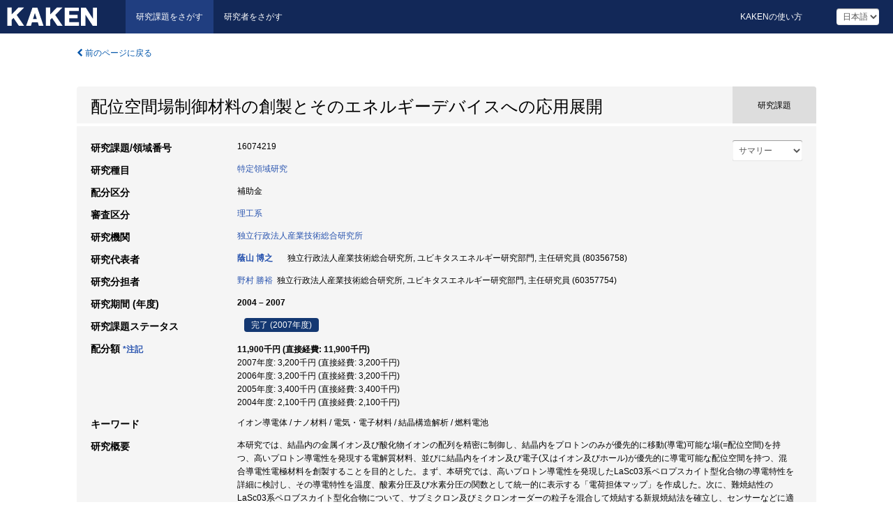

--- FILE ---
content_type: text/html; charset=utf-8
request_url: https://kaken.nii.ac.jp/ja/grant/KAKENHI-PROJECT-16074219/
body_size: 21161
content:
<!DOCTYPE html>
<html>
  <head>
   
   <!-- Google Tag Manager -->
    <script nonce="dNNR2nHgkf2gzdNp55cEQA==">(function(w,d,s,l,i){w[l]=w[l]||[];w[l].push({'gtm.start':
    new Date().getTime(),event:'gtm.js'});var f=d.getElementsByTagName(s)[0],
    j=d.createElement(s),dl=l!='dataLayer'?'&l='+l:'';j.async=true;j.src=
    'https://www.googletagmanager.com/gtm.js?id='+i+dl;f.parentNode.insertBefore(j,f);
    })(window,document,'script','dataLayer','GTM-P9DX5R3K');</script>
    <!-- End Google Tag Manager -->
    
    <!-- meta -->
    <meta charset="UTF-8">
    <meta http-equiv="Pragma" content="no-cache" />
    <meta http-equiv="Cache-Control" content="no-cache" />
    <meta http-equiv="Cache-Control" content="no-store" />
    <meta http-equiv="Cache-Control" content="must-revalidate" />
    <meta http-equiv="Expires" content="0" />
    

<meta property="og:title" content="配位空間場制御材料の創製とそのエネルギーデバイスへの応用展開" />
<meta property="og:type" content="articl" />
<meta property="og:url" content="https://kaken.nii.ac.jp/grant/KAKENHI-PROJECT-16074219/" />
<meta property="og:site_name" content="KAKEN" />
<meta property="og:description" content="本研究では、結晶内の金属イオン及び酸化物イオンの配列を精密に制御し、結晶内をプロトンのみが優先的に移動(導電)可能な場(=配位空間)を持つ、高いプロトン導電性を発現する電解質材料、並びに結晶内をイオン及び電子(又はイオン及びホール)が優先的に導電可能な配位空間を持つ、混合導電性電極材料を創製することを目的とした。まず、本研究では、高いプロトン導電性を発現したLaSc03系ペロプスカイト型化合物の導電特性を詳細に検討し、その導電特性を温度、酸素分圧及び水素分圧の関数として統一的に表示する「電荷担体マップ」を作成した。次に、難焼結性のLaSc03系ペロブスカイト型化合物について、サブミクロン及びミクロンオーダーの粒子を混合して焼結する新規焼結法を確立し、センサーなどに適用できる相対密度(X線密度に対する嵩密度)98%以上の稠密な高速プロトン導電性材料を得ることに成功した。更に、高いプロトン導電性を有する(La1-xSrx) Sc03-δ(+yH20) (x=0.1-0.3)系化合物、及びLaSc03系化合物をベースとして混合導電性(プロトンーホール(または電子)導電性)を示すことが期待される(La0.8Sr0.2) (Sc1-xMnx)03-δ (x=0.1-0.75)系化合物についてX線回折測定及びXAFS測定を行い、組成の相違による材料中の金属イオンまわりの局所的な結晶構造の変化及び価数の変化を調べた。その結果、前者では、Srの含有量によってSc06八面体の局所構造が変化することが分かった。また、後者では、Mn3+/Mn4+の混合原子価状態を持つことが分かった。一方、導電率測定から、(La0.8Sr0.2) (Sc1-xMnx) 03-δ (x=0.25-0.75)の試料では、(La0.8Sr0.2) Mn03+δと同様にホール導電性を示すことが分かった。" />
<meta property="og:locale" content="ja_JP" />

<link rel="alternate" href="https://kaken.nii.ac.jp/en/grant/KAKENHI-PROJECT-16074219/" hreflang="en" />

<meta name="description" content="研究代表者：蔭山 博之, 研究期間 (年度)：2004 – 2007, 研究種目：特定領域研究" />


    <link rel="shortcut icon" href="/static/images/favicon_kakenhi.ico" type="image/vnd.microsoft.ico" />
    <link rel="icon" href="/static/images/favicon_kakenhi.ico" type="image/vnd.microsoft.ico" />
    <!-- Bootstrap core CSS -->
    <link id="switch_style" href="/static/css/bootstrap-modal.css?1691548535" rel="stylesheet" />
    <!-- Custom styles for this template -->
    <link href="/static/css/chosentree.css?1697520787" rel="stylesheet" />
	<link href="/static/css/treeselect.css?1697520787" rel="stylesheet" />
    <link href="/static/css/cinii.css?1744347501" rel="stylesheet" />
    <link href="/static/css/dropzone.css?1691548535" rel="stylesheet" />
    <link href="/static/css/font-awesome.css?1691548535" rel="stylesheet" />
    <link href="/static/css/jquery-ui.min.css?1691548535" rel="stylesheet" />
    <link href="/static/css/box-flex.css?1691548535" rel="stylesheet" />

    <!-- HTML5 shim and Respond.js IE8 support of HTML5 elements and media queries -->
    <!--[if lt IE 9]>
    <script type="text/javascript" src="/static/js/html5shiv.js?1691548536"></script>
    <script type="text/javascript" src="/static/js/respond.min.js?1691548536"></script>
    <![endif]-->
    <script nonce="dNNR2nHgkf2gzdNp55cEQA==" type="text/javascript">
    //<![CDATA[
    var static_url="/static/";
    var fault_mode="False";

    
		var ga_search= false;
    
    //]]>

    if(navigator.userAgent.match(/(iPad)/)){
        document.write('<meta name="viewport" content="width=980">');
    }
    else{
        document.write('<meta name="viewport" content="width=device-width">');
    }
</script>


    <script type="text/javascript" src="/static/js/jquery.min.js?1691548536" ></script>
    <script type="text/javascript" src="/static/js/common.js?1691548535"></script>

    <!-- <script type="text/javascript" src="/static/js/changeDisplayMode.js?1691548535"></script>
 -->
    <script type="text/javascript" src="/static/js/jquery-ui.min.js?1691548536"></script>
    <script type="text/javascript" src="/static/js/search.js?1738040106"></script>
    <!--[if IE 8.0]>
      <link href="/static/css/cinii-ie8.css?1691548535" rel="stylesheet" type="text/css" />
    <![endif]-->
  <title>KAKEN &mdash; 研究課題をさがす | 配位空間場制御材料の創製とそのエネルギーデバイスへの応用展開 (KAKENHI-PROJECT-16074219)</title>
  </head>
  <body class="kakenhi grants topscreen with_sidenavi ja">
  

<!-- Google Tag Manager (noscript) -->
<noscript><iframe src="https://www.googletagmanager.com/ns.html?id=GTM-P9DX5R3K"
height="0" width="0" style="display:none;visibility:hidden"></iframe></noscript>
<!-- End Google Tag Manager (noscript) -->

<div id="content">
  <form id="search" method="post" action="." autoclass="form-signin" class="form-vertical"><input type='hidden' name='csrfmiddlewaretoken' value='6d8I8FMkchLxQCTpZDkWkc3Yw2QkMnoqmpMbrakMSbSC5TZbk2zXkmaH4Ne7btCv' />
  <input type="hidden" name="lang" id="lang" value="ja" />
  <input type="hidden" name="url_lang" id="url_lang" value="1" />
    
    <nav class="navbar navbar-header">
      <div class="navbar-topcontent">
        <!--ブランド名 ロゴ名の表示-->
        <a href="/ja/index/" class="navbar-brand headerlogo"></a>
        <!--トグルボタンの設置-->
		<button class="navbar-toggler button-menu collapsed" type="button" data-bs-toggle="collapse" data-bs-target="#nav-content" aria-controls="nav-content" aria-expanded="false" aria-label="メニュー">
          <span class="navbar-toggler-icon"></span>
        </button>
        <button type="button" class="navbar-toggler button-search collapsed" data-bs-toggle="collapse" data-bs-target="#searchbox">
          検索
        </button>
        <div id="nav-content" class="collapse navbar-collapse headermenu">
        <ul class="nav navbar-nav menu-service-list btn-group">
        　<li class="active"><a href="/ja/index/">研究課題をさがす</a></li>
          <li><a href="https://nrid.nii.ac.jp/ja/index/">研究者をさがす</a></li>
          </ul>
          <ul class="nav navbar-nav menu-kaken-use-list btn-group">
            <li><a href="https://support.nii.ac.jp/kaken/howtouse/" target="_blank">KAKENの使い方</a></li>
          </ul>
          <ul class="nav navbar-nav menu-utility-list btn-group">
            
            
                <li class="menu-utility-item">
                  <select class="form-control" name="langChange" id="langChange">
                  
                    <option value="ja" selected="selected">日本語</option>
                  
                    <option value="en">英語</option>
                  
                  </select>
                </li>
            
          </ul>
        </div>
      </div>
    </nav>
  
<div class="container body-wrap" id="listings-page">

  <div class="listing-wrapper">
    <div class="clearfix">
      <ol class="breadcrumb">
        <li><a id="searchBack" class="link-page underline link_pointer"><i class="fa fa-chevron-left"></i> 前のページに戻る</a></li>
      </ol>
    </div>
    
    
    <div class="summary-area">
      


  
  
  
  
  
 
 
  

<div class="page-title project">
  <h1>配位空間場制御材料の創製とそのエネルギーデバイスへの応用展開</h1>
  
  <div class="ptype project"><p>研究課題</p></div>
  
</div>
<div class="row listing-row">
  <div class="col-sm-12">
    
     <div class="year-tab">
       <select class="form-control input-sm" name="year" id="yearChange">
        
          <option value="" selected="selected">サマリー</option>
        
          <option value="2007">2007年度</option>
        
          <option value="2006">2006年度</option>
        
          <option value="2005">2005年度</option>
        
          <option value="2004">2004年度</option>
        
          <option value="grantAwardInfo">基礎情報</option>
        
       </select>
       <input type="hidden" id="base_path" value="/grant/KAKENHI-PROJECT-16074219/" />
     </div>
    
    
    <table class="summary-table">
    
    

	
		<tr><th>研究課題/領域番号</th><td>
    	
			16074219
    		</td></tr>
		
	
	
	
	

    <tr>
     <th>研究種目</th>
     <td>
      
    <p> 
        
        
      <a href="/ja/search/?qc=%E7%89%B9%E5%AE%9A%E9%A0%98%E5%9F%9F%E7%A0%94%E7%A9%B6" class="link-page underline">特定領域研究</a>
    
    </p>
     </td></tr>
    
    <!-- <tr><th>体系的番号</th><td>JP16074219</td></tr> -->
    <tr><th>配分区分</th><td>補助金 </td></tr>
    
    
    <tr><th>審査区分</th>
      <td>
      
      <a href="/ja/search/?qd=%5B%E5%AF%A9%E6%9F%BB%E5%8C%BA%E5%88%86%3A%E5%AF%A9%E6%9F%BB%E5%B8%8C%E6%9C%9B%E9%83%A8%E9%96%80%28%E7%89%B9%E5%AE%9A%E9%A0%98%E5%9F%9F%E7%A0%94%E7%A9%B6%29%5D%E7%90%86%E5%B7%A5%E7%B3%BB" class="link-page underline">理工系</a>
      
        </td></tr>
    
    <tr><th>研究機関</th><td><a href="/ja/search/?qe=%E7%8B%AC%E7%AB%8B%E8%A1%8C%E6%94%BF%E6%B3%95%E4%BA%BA%E7%94%A3%E6%A5%AD%E6%8A%80%E8%A1%93%E7%B7%8F%E5%90%88%E7%A0%94%E7%A9%B6%E6%89%80" class="link-page underline">独立行政法人産業技術総合研究所</a> </td></tr>
    
      
        
          <tr><th><h3><strong>研究代表者</strong></h3></th>
          <td>
          <h4><span><a href="https://nrid.nii.ac.jp/ja/nrid/1000080356758/">蔭山 博之</a></span>&nbsp;&nbsp;独立行政法人産業技術総合研究所,&nbsp;ユビキタスエネルギー研究部門,&nbsp;主任研究員&nbsp;(80356758)</h4>
          </td></tr>
        
      
        
      
      
        
      
        
          <tr><th><strong>研究分担者</strong></th>
          <td>
          <a href="https://nrid.nii.ac.jp/ja/nrid/1000060357754/">野村 勝裕</a>&nbsp;&nbsp;独立行政法人産業技術総合研究所,&nbsp;ユビキタスエネルギー研究部門,&nbsp;主任研究員&nbsp;(60357754)
          </td></tr>
        
      
    
    
    <tr>
     <th>研究期間 (年度)</th>
     <td>
      <span class="fiscal_year">2004&nbsp;&ndash;&nbsp;2007</span>
     </td>
    </tr>
    
    
    <tr>
     <th>研究課題ステータス</th>
     <td>
      <span class="pstatus">完了&nbsp;(2007年度)</span>
     </td>
    </tr>
    
    
    
    	<tr><th>配分額&nbsp;<a class="award_amount_help win_open" href="https://support.nii.ac.jp/kaken/project_details">*注記</a></th>
    	<td>
    	 <h5>11,900千円 (直接経費: 11,900千円)</h5>
    	 
    	 2007年度: 3,200千円 (直接経費: 3,200千円)<br />
    	 
    	 2006年度: 3,200千円 (直接経費: 3,200千円)<br />
    	 
    	 2005年度: 3,400千円 (直接経費: 3,400千円)<br />
    	 
    	 2004年度: 2,100千円 (直接経費: 2,100千円)
    	 
    	 </td></tr>
    
    <tr><th>キーワード</th><td>イオン導電体 / ナノ材料 / 電気・電子材料 / 結晶構造解析 / 燃料電池</td></tr>
    
    
    <tr>
      <th>研究概要</th>
      <td>
        <p>本研究では、結晶内の金属イオン及び酸化物イオンの配列を精密に制御し、結晶内をプロトンのみが優先的に移動(導電)可能な場(=配位空間)を持つ、高いプロトン導電性を発現する電解質材料、並びに結晶内をイオン及び電子(又はイオン及びホール)が優先的に導電可能な配位空間を持つ、混合導電性電極材料を創製することを目的とした。まず、本研究では、高いプロトン導電性を発現したLaSc03系ペロプスカイト型化合物の導電特性を詳細に検討し、その導電特性を温度、酸素分圧及び水素分圧の関数として統一的に表示する「電荷担体マップ」を作成した。次に、難焼結性のLaSc03系ペロブスカイト型化合物について、サブミクロン及びミクロンオーダーの粒子を混合して焼結する新規焼結法を確立し、センサーなどに適用できる相対密度(X線密度に対する嵩密度)98%以上の稠密な高速プロトン導電性材料を得ることに成功した。更に、高いプロトン導電性を有する(La1-xSrx) Sc03-δ(+yH20) (x=0.1-0.3)系化合物、及びLaSc03系化合物をベースとして混合導電性(プロトンーホール(または電子)導電性)を示すことが期待される(La0.8Sr0.2) (Sc1-xMnx)03-δ (x=0.1-0.75)系化合物についてX線回折測定及びXAFS測定を行い、組成の相違による材料中の金属イオンまわりの局所的な結晶構造の変化及び価数の変化を調べた。その結果、前者では、Srの含有量によってSc06八面体の局所構造が変化することが分かった。また、後者では、Mn3+/Mn4+の混合原子価状態を持つことが分かった。一方、導電率測定から、(La0.8Sr0.2) (Sc1-xMnx) 03-δ (x=0.25-0.75)の試料では、(La0.8Sr0.2) Mn03+δと同様にホール導電性を示すことが分かった。
        
        </p>
      </td>
    </tr>
    
    
   
    
    </table>
    
    
  </div>
</div>
    </div>
    
    
    
    <div class="details-heading"><h2>報告書  </h2><span class="count">(5件)</span></div>
    <ul class="details-list">
    
      <li class="detail"><span class="list-title">2007</span>
      
       <span class="list-title"><a class="link-page underline" href="/ja/report/KAKENHI-PROJECT-16074219/160742192007jisseki/">実績報告書</a></span>
      
      &nbsp;
      
       <span class="list-title"><a class="link-page underline" href="/ja/report/KAKENHI-PROJECT-16074219/160742192007kenkyu_seika_hokoku_gaiyo/">研究成果報告書概要</a></span>
      
      
      
      </li>
     
      <li class="detail"><span class="list-title">2006</span>
      
       <span class="list-title"><a class="link-page underline" href="/ja/report/KAKENHI-PROJECT-16074219/160742192006jisseki/">実績報告書</a></span>
      
      
      
      </li>
     
      <li class="detail"><span class="list-title">2005</span>
      
       <span class="list-title"><a class="link-page underline" href="/ja/report/KAKENHI-PROJECT-16074219/160742192005jisseki/">実績報告書</a></span>
      
      
      
      </li>
     
      <li class="detail"><span class="list-title">2004</span>
      
       <span class="list-title"><a class="link-page underline" href="/ja/report/KAKENHI-PROJECT-16074219/160742192004jisseki/">実績報告書</a></span>
      
      
      
      </li>
     
   </ul>
    
    
    <div class="details-heading" id="heading-tabs">
      <ul class="nav nav-tabs nav-justified" role="tablist">
      <li role="presentation"><a href="#tab1" data-bs-toggle="tab" role="tab" class="active"><h2>研究成果  </h2><span class="count">(<span id="product_cnt">39</span>件)</span></a></li>
      
      </ul>
    </div>
      <div id="myTabContent" class="tab-content">
        
        
        <div class="tab-pane in active" id="tab1">
          <div id="product_list">
            <input type="hidden" id="grant_id" value="KAKENHI-PROJECT-16074219" />
<input type="hidden" id="product_p_id" value="" />
<input type="hidden" id="record_set" value="kakenhi" />
<input type="hidden" id="cond_type" value="" />
<input type="hidden" id="cond_year" value="" />
<div class="conditions">
  <p>
   
   <a id="year-all" class="link_pointer disabled clicked">すべて</a>
   <a id="year-2008" class="link_pointer searchProductYear">2008</a>
   <a id="year-2007" class="link_pointer searchProductYear">2007</a>
   <a id="year-2006" class="link_pointer searchProductYear">2006</a>
   <a id="year-2005" class="link_pointer searchProductYear">2005</a>
   <a id="year-2004" class="link_pointer searchProductYear">2004</a>
   <a id="year-0000" class="link_pointer searchProductYear">その他</a>
  </p>
  
  <p>
    
    <a id="type-all" class="link_pointer disabled clicked">
    すべて</a>
    <a id="type-journal_article" class="link_pointer searchProductType">
    雑誌論文
     (25件)
     
     (うち査読あり&nbsp;7件)
     
     </a>
    <a id="type-presentation" class="link_pointer searchProductType">
    学会発表
     (6件)
     
     </a>
    <a id="type-book" class="link_pointer searchProductType">
    図書
     (2件)
     
     </a>
    <a id="type-note" class="link_pointer searchProductType">
    備考
     (1件)
     
     </a>
    <a id="type-patent" class="link_pointer searchProductType">
    産業財産権
     (5件)
     
     </a>
  </p>
  
</div>

  <ul>
  
    <li>
        <div class="col-sm-12 accordion">
          
            <a class="accordion-toggle accordion-caret collapsed" data-bs-toggle="collapse" href="#product_1">
              <h4>[雑誌論文]  Transport Properties of Ba (ZrO. 8YO. 2)O3-δ Perovskite<span class="pull-right year">2007</span></h4>
            </a>
          
          
          <div id="product_1" class="accordion-body collapse">
          <ul class="list-unstyled">
          <li><h5 class="col-sm-12 col-md-1">著者名/発表者名</h5><div class="col-sm-12 col-md-10">Katsuhiro Nomura</div></li>
          
          <li>
            <h5 class="col-sm-12 col-md-1">雑誌名</h5>
            <div class="col-sm-12 col-md-10">
              <p>Solid State Ionics 178</p>
              
              <p>
                
                
                <span>ページ</span>:&nbsp;661-665
              </p>
              
            </div>
          </li>
          
          
          
          
          
          
          
          
          
          
          
          
          
          
          
          
          
          
          
          
          
          
          
          
          
          
          
          
          
          
          <li><h5 class="col-sm-12 col-md-1">説明</h5><div class="col-sm-12 col-md-10">「研究成果報告書概要(和文)」より</div></li>
          
          <li><h5 class="col-sm-12 col-md-1">関連する報告書</h5><div class="col-sm-12 col-md-10">
            
            
             <i class="fa fa-file"></i> <a class="link-page" href="/ja/report/KAKENHI-PROJECT-16074219/160742192007kenkyu_seika_hokoku_gaiyo/">2007  研究成果報告書概要</a>
            
            
            </div>
          </li>
          
          <li><div class="col-sm-12 col-md-12">査読あり</div></li>
          
        </ul>
      </div>
      
     </div>
    </li>
  
    <li>
        <div class="col-sm-12 accordion">
          
            <a class="accordion-toggle accordion-caret collapsed" data-bs-toggle="collapse" href="#product_2">
              <h4>[雑誌論文]  Unique Catalytic Activity of Platinum Eluted into Perovskite in the Solid Phase<span class="pull-right year">2007</span></h4>
            </a>
          
          
          <div id="product_2" class="accordion-body collapse">
          <ul class="list-unstyled">
          <li><h5 class="col-sm-12 col-md-1">著者名/発表者名</h5><div class="col-sm-12 col-md-10">Masakazu Date</div></li>
          
          <li>
            <h5 class="col-sm-12 col-md-1">雑誌名</h5>
            <div class="col-sm-12 col-md-10">
              <p>Catal. Lett. 117</p>
              
              <p>
                
                
                <span>ページ</span>:&nbsp;107-111
              </p>
              
            </div>
          </li>
          
          
          
          
          
          
          
          
          
          
          
          
          
          
          
          
          
          
          
          
          
          
          
          
          
          
          
          
          
          
          <li><h5 class="col-sm-12 col-md-1">説明</h5><div class="col-sm-12 col-md-10">「研究成果報告書概要(和文)」より</div></li>
          
          <li><h5 class="col-sm-12 col-md-1">関連する報告書</h5><div class="col-sm-12 col-md-10">
            
            
             <i class="fa fa-file"></i> <a class="link-page" href="/ja/report/KAKENHI-PROJECT-16074219/160742192007kenkyu_seika_hokoku_gaiyo/">2007  研究成果報告書概要</a>
            
            
            </div>
          </li>
          
          <li><div class="col-sm-12 col-md-12">査読あり</div></li>
          
        </ul>
      </div>
      
     </div>
    </li>
  
    <li>
        <div class="col-sm-12 accordion">
          
            <a class="accordion-toggle accordion-caret collapsed" data-bs-toggle="collapse" href="#product_3">
              <h4>[雑誌論文]  Ultramarine Colored : Solid-phase Elution of Pt into Perovskite Oxides<span class="pull-right year">2007</span></h4>
            </a>
          
          
          <div id="product_3" class="accordion-body collapse">
          <ul class="list-unstyled">
          <li><h5 class="col-sm-12 col-md-1">著者名/発表者名</h5><div class="col-sm-12 col-md-10">Katsuhiro Nomura</div></li>
          
          <li>
            <h5 class="col-sm-12 col-md-1">雑誌名</h5>
            <div class="col-sm-12 col-md-10">
              <p>J. Mater. Res. 22</p>
              
              <p>
                
                
                <span>ページ</span>:&nbsp;2647-2650
              </p>
              
            </div>
          </li>
          
          
          
          
          
          
          
          
          
          
          
          
          
          
          
          
          
          
          
          
          
          
          
          
          
          
          
          
          
          
          <li><h5 class="col-sm-12 col-md-1">説明</h5><div class="col-sm-12 col-md-10">「研究成果報告書概要(和文)」より</div></li>
          
          <li><h5 class="col-sm-12 col-md-1">関連する報告書</h5><div class="col-sm-12 col-md-10">
            
            
             <i class="fa fa-file"></i> <a class="link-page" href="/ja/report/KAKENHI-PROJECT-16074219/160742192007kenkyu_seika_hokoku_gaiyo/">2007  研究成果報告書概要</a>
            
            
            </div>
          </li>
          
          <li><div class="col-sm-12 col-md-12">査読あり</div></li>
          
        </ul>
      </div>
      
     </div>
    </li>
  
    <li>
        <div class="col-sm-12 accordion">
          
            <a class="accordion-toggle accordion-caret collapsed" data-bs-toggle="collapse" href="#product_4">
              <h4>[雑誌論文]  Transport Properties of Ba(Zr0.8Y0.2)03-δ Perovskite<span class="pull-right year">2007</span></h4>
            </a>
          
          
          <div id="product_4" class="accordion-body collapse">
          <ul class="list-unstyled">
          <li><h5 class="col-sm-12 col-md-1">著者名/発表者名</h5><div class="col-sm-12 col-md-10">Katsuhiro Nomura, Hiroyuki Kageyama</div></li>
          
          <li>
            <h5 class="col-sm-12 col-md-1">雑誌名</h5>
            <div class="col-sm-12 col-md-10">
              <p>Solid State Ionics 178(7-10)</p>
              
              <p>
                
                
                <span>ページ</span>:&nbsp;661-665
              </p>
              
            </div>
          </li>
          
          
          
          
          
          
          
          
          
          
          
          
          
          
          
          
          
          
          
          
          
          
          
          
          
          
          
          
          
          
          <li><h5 class="col-sm-12 col-md-1">説明</h5><div class="col-sm-12 col-md-10">「研究成果報告書概要(欧文)」より</div></li>
          
          <li><h5 class="col-sm-12 col-md-1">関連する報告書</h5><div class="col-sm-12 col-md-10">
            
            
             <i class="fa fa-file"></i> <a class="link-page" href="/ja/report/KAKENHI-PROJECT-16074219/160742192007kenkyu_seika_hokoku_gaiyo/">2007  研究成果報告書概要</a>
            
            
            </div>
          </li>
          
          
          
        </ul>
      </div>
      
     </div>
    </li>
  
    <li>
        <div class="col-sm-12 accordion">
          
            <a class="accordion-toggle accordion-caret collapsed" data-bs-toggle="collapse" href="#product_5">
              <h4>[雑誌論文]  Unique Catalytic Activity of Platinum Eluted into Perovskite in the Solid Phase<span class="pull-right year">2007</span></h4>
            </a>
          
          
          <div id="product_5" class="accordion-body collapse">
          <ul class="list-unstyled">
          <li><h5 class="col-sm-12 col-md-1">著者名/発表者名</h5><div class="col-sm-12 col-md-10">Masakazu Date, Katsuhiro Nomura, Hiroyuki Kageyama, Hiroyuki Imai, Susumu Tsubota</div></li>
          
          <li>
            <h5 class="col-sm-12 col-md-1">雑誌名</h5>
            <div class="col-sm-12 col-md-10">
              <p>Catal. Lett. 117(3-4)</p>
              
              <p>
                
                
                <span>ページ</span>:&nbsp;107-111
              </p>
              
            </div>
          </li>
          
          
          
          
          
          
          
          
          
          
          
          
          
          
          
          
          
          
          
          
          
          
          
          
          
          
          
          
          
          
          <li><h5 class="col-sm-12 col-md-1">説明</h5><div class="col-sm-12 col-md-10">「研究成果報告書概要(欧文)」より</div></li>
          
          <li><h5 class="col-sm-12 col-md-1">関連する報告書</h5><div class="col-sm-12 col-md-10">
            
            
             <i class="fa fa-file"></i> <a class="link-page" href="/ja/report/KAKENHI-PROJECT-16074219/160742192007kenkyu_seika_hokoku_gaiyo/">2007  研究成果報告書概要</a>
            
            
            </div>
          </li>
          
          
          
        </ul>
      </div>
      
     </div>
    </li>
  
    <li>
        <div class="col-sm-12 accordion">
          
            <a class="accordion-toggle accordion-caret collapsed" data-bs-toggle="collapse" href="#product_6">
              <h4>[雑誌論文]  Ultramarine Colored : Solid-phase Elution of Pt into Perovskite Oxides<span class="pull-right year">2007</span></h4>
            </a>
          
          
          <div id="product_6" class="accordion-body collapse">
          <ul class="list-unstyled">
          <li><h5 class="col-sm-12 col-md-1">著者名/発表者名</h5><div class="col-sm-12 col-md-10">Katsuhiro Nomura, Masakazu Date, Hiroyuki Kageyama, Susumu Tsubota</div></li>
          
          <li>
            <h5 class="col-sm-12 col-md-1">雑誌名</h5>
            <div class="col-sm-12 col-md-10">
              <p>J. Mater. Res. 22(10)</p>
              
              <p>
                
                
                <span>ページ</span>:&nbsp;2647-2650
              </p>
              
            </div>
          </li>
          
          
          
          
          
          
          
          
          
          
          
          
          
          
          
          
          
          
          
          
          
          
          
          
          
          
          
          
          
          
          <li><h5 class="col-sm-12 col-md-1">説明</h5><div class="col-sm-12 col-md-10">「研究成果報告書概要(欧文)」より</div></li>
          
          <li><h5 class="col-sm-12 col-md-1">関連する報告書</h5><div class="col-sm-12 col-md-10">
            
            
             <i class="fa fa-file"></i> <a class="link-page" href="/ja/report/KAKENHI-PROJECT-16074219/160742192007kenkyu_seika_hokoku_gaiyo/">2007  研究成果報告書概要</a>
            
            
            </div>
          </li>
          
          
          
        </ul>
      </div>
      
     </div>
    </li>
  
    <li>
        <div class="col-sm-12 accordion">
          
            <a class="accordion-toggle accordion-caret collapsed" data-bs-toggle="collapse" href="#product_7">
              <h4>[雑誌論文]  Transport PropeIties of Ba(Zr_?0.8?Y_?0.2?)O_?3-δ?Perovskite<span class="pull-right year">2007</span></h4>
            </a>
          
          
          <div id="product_7" class="accordion-body collapse">
          <ul class="list-unstyled">
          <li><h5 class="col-sm-12 col-md-1">著者名/発表者名</h5><div class="col-sm-12 col-md-10">Katsuhiro Nomura</div></li>
          
          <li>
            <h5 class="col-sm-12 col-md-1">雑誌名</h5>
            <div class="col-sm-12 col-md-10">
              <p>Solid State Ionics 178</p>
              
              <p>
                
                
                <span>ページ</span>:&nbsp;661-665
              </p>
              
            </div>
          </li>
          
          
          
          
          
          
          
          
          
          
          
          
          
          
          
          
          
          
          
          
          
          
          
          
          
          
          
          
          
          
          
          
          <li><h5 class="col-sm-12 col-md-1">関連する報告書</h5><div class="col-sm-12 col-md-10">
            
            
             <i class="fa fa-file"></i> <a class="link-page" href="/ja/report/KAKENHI-PROJECT-16074219/160742192007jisseki/">2007  実績報告書</a>
            
            
            </div>
          </li>
          
          <li><div class="col-sm-12 col-md-12">査読あり</div></li>
          
        </ul>
      </div>
      
     </div>
    </li>
  
    <li>
        <div class="col-sm-12 accordion">
          
            <a class="accordion-toggle accordion-caret collapsed" data-bs-toggle="collapse" href="#product_8">
              <h4>[雑誌論文]  Unique Catalytic Activity of Platinum Eluted into Perovskite in the Solid Phase<span class="pull-right year">2007</span></h4>
            </a>
          
          
          <div id="product_8" class="accordion-body collapse">
          <ul class="list-unstyled">
          <li><h5 class="col-sm-12 col-md-1">著者名/発表者名</h5><div class="col-sm-12 col-md-10">Masakazu Date</div></li>
          
          <li>
            <h5 class="col-sm-12 col-md-1">雑誌名</h5>
            <div class="col-sm-12 col-md-10">
              <p>Catal.Lett 17</p>
              
              <p>
                
                
                <span>ページ</span>:&nbsp;107-111
              </p>
              
            </div>
          </li>
          
          
          
          
          
          
          
          
          
          
          
          
          
          
          
          
          
          
          
          
          
          
          
          
          
          
          
          
          
          
          
          
          <li><h5 class="col-sm-12 col-md-1">関連する報告書</h5><div class="col-sm-12 col-md-10">
            
            
             <i class="fa fa-file"></i> <a class="link-page" href="/ja/report/KAKENHI-PROJECT-16074219/160742192007jisseki/">2007  実績報告書</a>
            
            
            </div>
          </li>
          
          <li><div class="col-sm-12 col-md-12">査読あり</div></li>
          
        </ul>
      </div>
      
     </div>
    </li>
  
    <li>
        <div class="col-sm-12 accordion">
          
            <a class="accordion-toggle accordion-caret collapsed" data-bs-toggle="collapse" href="#product_9">
              <h4>[雑誌論文]  Ultramarine Colored:Solid-phase Elution of Pt into Perovskite Oxides<span class="pull-right year">2007</span></h4>
            </a>
          
          
          <div id="product_9" class="accordion-body collapse">
          <ul class="list-unstyled">
          <li><h5 class="col-sm-12 col-md-1">著者名/発表者名</h5><div class="col-sm-12 col-md-10">Katsuhiro Nomura</div></li>
          
          <li>
            <h5 class="col-sm-12 col-md-1">雑誌名</h5>
            <div class="col-sm-12 col-md-10">
              <p>J.Mater.Res 22</p>
              
              <p>
                
                
                <span>ページ</span>:&nbsp;2647-2650
              </p>
              
            </div>
          </li>
          
          
          
          
          
          
          
          
          
          
          
          
          
          
          
          
          
          
          
          
          
          
          
          
          
          
          
          
          
          
          
          
          <li><h5 class="col-sm-12 col-md-1">関連する報告書</h5><div class="col-sm-12 col-md-10">
            
            
             <i class="fa fa-file"></i> <a class="link-page" href="/ja/report/KAKENHI-PROJECT-16074219/160742192007jisseki/">2007  実績報告書</a>
            
            
            </div>
          </li>
          
          <li><div class="col-sm-12 col-md-12">査読あり</div></li>
          
        </ul>
      </div>
      
     </div>
    </li>
  
    <li>
        <div class="col-sm-12 accordion">
          
            <a class="accordion-toggle accordion-caret collapsed" data-bs-toggle="collapse" href="#product_10">
              <h4>[雑誌論文]  Local structures of 10 mol% Y203 doped ceria ceramics by XAFS spectroscopy<span class="pull-right year">2006</span></h4>
            </a>
          
          
          <div id="product_10" class="accordion-body collapse">
          <ul class="list-unstyled">
          <li><h5 class="col-sm-12 col-md-1">著者名/発表者名</h5><div class="col-sm-12 col-md-10">Yarong Wang</div></li>
          
          <li>
            <h5 class="col-sm-12 col-md-1">雑誌名</h5>
            <div class="col-sm-12 col-md-10">
              <p>The Photon Factory Activity Report 2005 #23, Part B</p>
              
              <p>
                
                
                <span>ページ</span>:&nbsp;103-103
              </p>
              
            </div>
          </li>
          
          
          
          
          
          
          
          
          
          
          
          
          
          
          
          
          
          
          
          
          
          
          
          
          
          
          
          
          
          
          
          
          <li><h5 class="col-sm-12 col-md-1">関連する報告書</h5><div class="col-sm-12 col-md-10">
            
            
             <i class="fa fa-file"></i> <a class="link-page" href="/ja/report/KAKENHI-PROJECT-16074219/160742192006jisseki/">2006  実績報告書</a>
            
            
            </div>
          </li>
          
          
          
        </ul>
      </div>
      
     </div>
    </li>
  
    <li>
        <div class="col-sm-12 accordion">
          
            <a class="accordion-toggle accordion-caret collapsed" data-bs-toggle="collapse" href="#product_11">
              <h4>[雑誌論文]  Local structures around Y and Ce cations in 10 mol% Y203 doped ceria ceramics by EXAFS spectroscopy<span class="pull-right year">2006</span></h4>
            </a>
          
          
          <div id="product_11" class="accordion-body collapse">
          <ul class="list-unstyled">
          <li><h5 class="col-sm-12 col-md-1">著者名/発表者名</h5><div class="col-sm-12 col-md-10">Yarong Wang</div></li>
          
          <li>
            <h5 class="col-sm-12 col-md-1">雑誌名</h5>
            <div class="col-sm-12 col-md-10">
              <p>Solid State Ionics 177</p>
              
              <p>
                
                
                <span>ページ</span>:&nbsp;1681-1685
              </p>
              
            </div>
          </li>
          
          
          
          
          
          
          
          
          
          
          
          
          
          
          
          
          
          
          
          
          
          
          
          
          
          
          
          
          
          
          
          
          <li><h5 class="col-sm-12 col-md-1">関連する報告書</h5><div class="col-sm-12 col-md-10">
            
            
             <i class="fa fa-file"></i> <a class="link-page" href="/ja/report/KAKENHI-PROJECT-16074219/160742192006jisseki/">2006  実績報告書</a>
            
            
            </div>
          </li>
          
          
          
        </ul>
      </div>
      
     </div>
    </li>
  
    <li>
        <div class="col-sm-12 accordion">
          
            <a class="accordion-toggle accordion-caret collapsed" data-bs-toggle="collapse" href="#product_12">
              <h4>[雑誌論文]  XAFS Study of Proton and Mixed Conducting Perovskites<span class="pull-right year">2006</span></h4>
            </a>
          
          
          <div id="product_12" class="accordion-body collapse">
          <ul class="list-unstyled">
          <li><h5 class="col-sm-12 col-md-1">著者名/発表者名</h5><div class="col-sm-12 col-md-10">Hiroyuki Kageyama</div></li>
          
          <li>
            <h5 class="col-sm-12 col-md-1">雑誌名</h5>
            <div class="col-sm-12 col-md-10">
              <p>The 32th Symposium on Solid State Ionics in Japan Extended Abstracts 2006</p>
              
              <p>
                
                
                <span>ページ</span>:&nbsp;266-267
              </p>
              
            </div>
          </li>
          
          
          
          
          
          
          
          
          
          
          
          
          
          
          
          
          
          
          
          
          
          
          
          
          
          
          
          
          
          
          
          
          <li><h5 class="col-sm-12 col-md-1">関連する報告書</h5><div class="col-sm-12 col-md-10">
            
            
             <i class="fa fa-file"></i> <a class="link-page" href="/ja/report/KAKENHI-PROJECT-16074219/160742192006jisseki/">2006  実績報告書</a>
            
            
            </div>
          </li>
          
          
          
        </ul>
      </div>
      
     </div>
    </li>
  
    <li>
        <div class="col-sm-12 accordion">
          
            <a class="accordion-toggle accordion-caret collapsed" data-bs-toggle="collapse" href="#product_13">
              <h4>[雑誌論文]  Preparation of Pt Containing Perovskites by the Solid-phase Elution Method and the Unique Catalytic Activity<span class="pull-right year">2006</span></h4>
            </a>
          
          
          <div id="product_13" class="accordion-body collapse">
          <ul class="list-unstyled">
          <li><h5 class="col-sm-12 col-md-1">著者名/発表者名</h5><div class="col-sm-12 col-md-10">Katsuhiro Nomura</div></li>
          
          <li>
            <h5 class="col-sm-12 col-md-1">雑誌名</h5>
            <div class="col-sm-12 col-md-10">
              <p>The Second International Symposium on Chemistry of Coordination Space Extended Abstract</p>
              
              <p>
                
                
                <span>ページ</span>:&nbsp;156-156
              </p>
              
            </div>
          </li>
          
          
          
          
          
          
          
          
          
          
          
          
          
          
          
          
          
          
          
          
          
          
          
          
          
          
          
          
          
          
          
          
          <li><h5 class="col-sm-12 col-md-1">関連する報告書</h5><div class="col-sm-12 col-md-10">
            
            
             <i class="fa fa-file"></i> <a class="link-page" href="/ja/report/KAKENHI-PROJECT-16074219/160742192006jisseki/">2006  実績報告書</a>
            
            
            </div>
          </li>
          
          
          
        </ul>
      </div>
      
     </div>
    </li>
  
    <li>
        <div class="col-sm-12 accordion">
          
            <a class="accordion-toggle accordion-caret collapsed" data-bs-toggle="collapse" href="#product_14">
              <h4>[雑誌論文]  Crystal structure and electrical conduction properties of (La,Sr)ScO3-δ perovskites<span class="pull-right year">2005</span></h4>
            </a>
          
          
          <div id="product_14" class="accordion-body collapse">
          <ul class="list-unstyled">
          <li><h5 class="col-sm-12 col-md-1">著者名/発表者名</h5><div class="col-sm-12 col-md-10">Katsuhiro Nomura</div></li>
          
          <li>
            <h5 class="col-sm-12 col-md-1">雑誌名</h5>
            <div class="col-sm-12 col-md-10">
              <p>The 31th Symposium on Solid State Ionics in Japan Extended Abstracts, 2005</p>
              
              <p>
                
                
                <span>ページ</span>:&nbsp;188-189
              </p>
              
            </div>
          </li>
          
          
          
          
          
          
          
          
          
          
          
          
          
          
          
          
          
          
          
          
          
          
          
          
          
          
          
          
          
          
          
          
          <li><h5 class="col-sm-12 col-md-1">関連する報告書</h5><div class="col-sm-12 col-md-10">
            
            
             <i class="fa fa-file"></i> <a class="link-page" href="/ja/report/KAKENHI-PROJECT-16074219/160742192005jisseki/">2005  実績報告書</a>
            
            
            </div>
          </li>
          
          
          
        </ul>
      </div>
      
     </div>
    </li>
  
    <li>
        <div class="col-sm-12 accordion">
          
            <a class="accordion-toggle accordion-caret collapsed" data-bs-toggle="collapse" href="#product_15">
              <h4>[雑誌論文]  PREPARATION OF COMPOSITE DIELECTRIC CERAMICS BY SPARK PLASMA SINTERING<span class="pull-right year">2005</span></h4>
            </a>
          
          
          <div id="product_15" class="accordion-body collapse">
          <ul class="list-unstyled">
          <li><h5 class="col-sm-12 col-md-1">著者名/発表者名</h5><div class="col-sm-12 col-md-10">Tomonari Takeuchi</div></li>
          
          <li>
            <h5 class="col-sm-12 col-md-1">雑誌名</h5>
            <div class="col-sm-12 col-md-10">
              <p>Novel Material Processing by Advanced Electromagnetic Energy Sources-MAPEES&#39;04 (Elsevier Ltd.)</p>
              
              <p>
                
                
                <span>ページ</span>:&nbsp;285-288
              </p>
              
            </div>
          </li>
          
          
          
          
          
          
          
          
          
          
          
          
          
          
          
          
          
          
          
          
          
          
          
          
          
          
          
          
          
          
          
          
          <li><h5 class="col-sm-12 col-md-1">関連する報告書</h5><div class="col-sm-12 col-md-10">
            
            
             <i class="fa fa-file"></i> <a class="link-page" href="/ja/report/KAKENHI-PROJECT-16074219/160742192005jisseki/">2005  実績報告書</a>
            
            
            </div>
          </li>
          
          
          
        </ul>
      </div>
      
     </div>
    </li>
  
    <li>
        <div class="col-sm-12 accordion">
          
            <a class="accordion-toggle accordion-caret collapsed" data-bs-toggle="collapse" href="#product_16">
              <h4>[雑誌論文]  Preparation of dense LiFePO4/C composite positive electrodes using spark-plasma-sintering process<span class="pull-right year">2005</span></h4>
            </a>
          
          
          <div id="product_16" class="accordion-body collapse">
          <ul class="list-unstyled">
          <li><h5 class="col-sm-12 col-md-1">著者名/発表者名</h5><div class="col-sm-12 col-md-10">Tomonari Takeuchi</div></li>
          
          <li>
            <h5 class="col-sm-12 col-md-1">雑誌名</h5>
            <div class="col-sm-12 col-md-10">
              <p>J.Power Sources 146</p>
              
              <p>
                
                
                <span>ページ</span>:&nbsp;575-579
              </p>
              
            </div>
          </li>
          
          
          
          
          
          
          
          
          
          
          
          
          
          
          
          
          
          
          
          
          
          
          
          
          
          
          
          
          
          
          
          
          <li><h5 class="col-sm-12 col-md-1">関連する報告書</h5><div class="col-sm-12 col-md-10">
            
            
             <i class="fa fa-file"></i> <a class="link-page" href="/ja/report/KAKENHI-PROJECT-16074219/160742192005jisseki/">2005  実績報告書</a>
            
            
            </div>
          </li>
          
          
          
        </ul>
      </div>
      
     </div>
    </li>
  
    <li>
        <div class="col-sm-12 accordion">
          
            <a class="accordion-toggle accordion-caret collapsed" data-bs-toggle="collapse" href="#product_17">
              <h4>[雑誌論文]  Application of hard/high energy X-ray microbeam analysis for ceramics (micro fluorescent X-ray analysis)<span class="pull-right year">2005</span></h4>
            </a>
          
          
          <div id="product_17" class="accordion-body collapse">
          <ul class="list-unstyled">
          <li><h5 class="col-sm-12 col-md-1">著者名/発表者名</h5><div class="col-sm-12 col-md-10">Kamijo Nagao</div></li>
          
          <li>
            <h5 class="col-sm-12 col-md-1">雑誌名</h5>
            <div class="col-sm-12 col-md-10">
              <p>SPring-8 User Experimental Report (2005A) 15</p>
              
              <p>
                
                
                <span>ページ</span>:&nbsp;121-121
              </p>
              
            </div>
          </li>
          
          
          
          
          
          
          
          
          
          
          
          
          
          
          
          
          
          
          
          
          
          
          
          
          
          
          
          
          
          
          
          
          <li><h5 class="col-sm-12 col-md-1">関連する報告書</h5><div class="col-sm-12 col-md-10">
            
            
             <i class="fa fa-file"></i> <a class="link-page" href="/ja/report/KAKENHI-PROJECT-16074219/160742192005jisseki/">2005  実績報告書</a>
            
            
            </div>
          </li>
          
          
          
        </ul>
      </div>
      
     </div>
    </li>
  
    <li>
        <div class="col-sm-12 accordion">
          
            <a class="accordion-toggle accordion-caret collapsed" data-bs-toggle="collapse" href="#product_18">
              <h4>[雑誌論文]  Proton Conduction in Doped LaScO3 Perovskites<span class="pull-right year">2004</span></h4>
            </a>
          
          
          <div id="product_18" class="accordion-body collapse">
          <ul class="list-unstyled">
          <li><h5 class="col-sm-12 col-md-1">著者名/発表者名</h5><div class="col-sm-12 col-md-10">Katsuhiro Nomura</div></li>
          
          <li>
            <h5 class="col-sm-12 col-md-1">雑誌名</h5>
            <div class="col-sm-12 col-md-10">
              <p>Solid State Ionics 175</p>
              
              <p>
                
                
                <span>ページ</span>:&nbsp;553-555
              </p>
              
            </div>
          </li>
          
          
          
          
          
          
          
          
          
          
          
          
          
          
          
          
          
          
          
          
          
          
          
          
          
          
          
          
          
          
          <li><h5 class="col-sm-12 col-md-1">説明</h5><div class="col-sm-12 col-md-10">「研究成果報告書概要(和文)」より</div></li>
          
          <li><h5 class="col-sm-12 col-md-1">関連する報告書</h5><div class="col-sm-12 col-md-10">
            
            
             <i class="fa fa-file"></i> <a class="link-page" href="/ja/report/KAKENHI-PROJECT-16074219/160742192007kenkyu_seika_hokoku_gaiyo/">2007  研究成果報告書概要</a>
            
            
            </div>
          </li>
          
          <li><div class="col-sm-12 col-md-12">査読あり</div></li>
          
        </ul>
      </div>
      
     </div>
    </li>
  
    <li>
        <div class="col-sm-12 accordion">
          
            <a class="accordion-toggle accordion-caret collapsed" data-bs-toggle="collapse" href="#product_19">
              <h4>[雑誌論文]  Proton Conduction in Doped LaScO3 Perovskites<span class="pull-right year">2004</span></h4>
            </a>
          
          
          <div id="product_19" class="accordion-body collapse">
          <ul class="list-unstyled">
          <li><h5 class="col-sm-12 col-md-1">著者名/発表者名</h5><div class="col-sm-12 col-md-10">Katsuhiro Nomura, Tomonari Takeuchi, Shin-ichi Kamo, Hiroyuki Kageyama, Yoshinori Miyazaki</div></li>
          
          <li>
            <h5 class="col-sm-12 col-md-1">雑誌名</h5>
            <div class="col-sm-12 col-md-10">
              <p>Solid State Ionics 175</p>
              
              <p>
                
                
                <span>ページ</span>:&nbsp;553-555
              </p>
              
            </div>
          </li>
          
          
          
          
          
          
          
          
          
          
          
          
          
          
          
          
          
          
          
          
          
          
          
          
          
          
          
          
          
          
          <li><h5 class="col-sm-12 col-md-1">説明</h5><div class="col-sm-12 col-md-10">「研究成果報告書概要(欧文)」より</div></li>
          
          <li><h5 class="col-sm-12 col-md-1">関連する報告書</h5><div class="col-sm-12 col-md-10">
            
            
             <i class="fa fa-file"></i> <a class="link-page" href="/ja/report/KAKENHI-PROJECT-16074219/160742192007kenkyu_seika_hokoku_gaiyo/">2007  研究成果報告書概要</a>
            
            
            </div>
          </li>
          
          
          
        </ul>
      </div>
      
     </div>
    </li>
  
    <li>
        <div class="col-sm-12 accordion">
          
            <a class="accordion-toggle accordion-caret collapsed" data-bs-toggle="collapse" href="#product_20">
              <h4>[雑誌論文]  Charge Carrier Maps : Concept and Application to Some Fluorite- and Perovskite-type Oxides<span class="pull-right year">2004</span></h4>
            </a>
          
          
          <div id="product_20" class="accordion-body collapse">
          <ul class="list-unstyled">
          <li><h5 class="col-sm-12 col-md-1">著者名/発表者名</h5><div class="col-sm-12 col-md-10">Katsuhiro Nomura</div></li>
          
          <li>
            <h5 class="col-sm-12 col-md-1">雑誌名</h5>
            <div class="col-sm-12 col-md-10">
              <p>Proceedings of the 9th Asian Conference on Solid State Ionics - The Science and Technology of Ions in Motion</p>
              
              <p>
                
                
                <span>ページ</span>:&nbsp;151-162
              </p>
              
            </div>
          </li>
          
          
          
          
          
          
          
          
          
          
          
          
          
          
          
          
          
          
          
          
          
          
          
          
          
          
          
          
          
          
          
          
          <li><h5 class="col-sm-12 col-md-1">関連する報告書</h5><div class="col-sm-12 col-md-10">
            
            
             <i class="fa fa-file"></i> <a class="link-page" href="/ja/report/KAKENHI-PROJECT-16074219/160742192004jisseki/">2004  実績報告書</a>
            
            
            </div>
          </li>
          
          
          
        </ul>
      </div>
      
     </div>
    </li>
  
    <li>
        <div class="col-sm-12 accordion">
          
            <a class="accordion-toggle accordion-caret collapsed" data-bs-toggle="collapse" href="#product_21">
              <h4>[雑誌論文]  Electrical Properties of Doped PrGaO_3 Perovskite-Type Oxides<span class="pull-right year">2004</span></h4>
            </a>
          
          
          <div id="product_21" class="accordion-body collapse">
          <ul class="list-unstyled">
          <li><h5 class="col-sm-12 col-md-1">著者名/発表者名</h5><div class="col-sm-12 col-md-10">Guoxin Jiang</div></li>
          
          <li>
            <h5 class="col-sm-12 col-md-1">雑誌名</h5>
            <div class="col-sm-12 col-md-10">
              <p>Journal of the Ceramic Society of Japan 112・7</p>
              
              <p>
                
                
                <span>ページ</span>:&nbsp;380-383
              </p>
              
            </div>
          </li>
          
          
          
          
          
          
          
          
          
          
          
          
          
          
          
          
          
          
          
          
          
          
          
          
          
          
          
          
          
          
          
          
          <li><h5 class="col-sm-12 col-md-1">関連する報告書</h5><div class="col-sm-12 col-md-10">
            
            
             <i class="fa fa-file"></i> <a class="link-page" href="/ja/report/KAKENHI-PROJECT-16074219/160742192004jisseki/">2004  実績報告書</a>
            
            
            </div>
          </li>
          
          
          
        </ul>
      </div>
      
     </div>
    </li>
  
    <li>
        <div class="col-sm-12 accordion">
          
            <a class="accordion-toggle accordion-caret collapsed" data-bs-toggle="collapse" href="#product_22">
              <h4>[雑誌論文]  Perovskite-based Oxide-ion and Proton Conductors - Structure and Electrical Properties<span class="pull-right year">2004</span></h4>
            </a>
          
          
          <div id="product_22" class="accordion-body collapse">
          <ul class="list-unstyled">
          <li><h5 class="col-sm-12 col-md-1">著者名/発表者名</h5><div class="col-sm-12 col-md-10">Katsuhiro Nomura</div></li>
          
          <li>
            <h5 class="col-sm-12 col-md-1">雑誌名</h5>
            <div class="col-sm-12 col-md-10">
              <p>Recent Research Development in Solid State Ionics 2・2</p>
              
              <p>
                
                
                <span>ページ</span>:&nbsp;281-316
              </p>
              
            </div>
          </li>
          
          
          
          
          
          
          
          
          
          
          
          
          
          
          
          
          
          
          
          
          
          
          
          
          
          
          
          
          
          
          
          
          <li><h5 class="col-sm-12 col-md-1">関連する報告書</h5><div class="col-sm-12 col-md-10">
            
            
             <i class="fa fa-file"></i> <a class="link-page" href="/ja/report/KAKENHI-PROJECT-16074219/160742192004jisseki/">2004  実績報告書</a>
            
            
            </div>
          </li>
          
          
          
        </ul>
      </div>
      
     </div>
    </li>
  
    <li>
        <div class="col-sm-12 accordion">
          
            <a class="accordion-toggle accordion-caret collapsed" data-bs-toggle="collapse" href="#product_23">
              <h4>[雑誌論文]  Visualization of Oxide-ion Conduction Path in LaGaO_3-based Perovskites<span class="pull-right year">2004</span></h4>
            </a>
          
          
          <div id="product_23" class="accordion-body collapse">
          <ul class="list-unstyled">
          <li><h5 class="col-sm-12 col-md-1">著者名/発表者名</h5><div class="col-sm-12 col-md-10">Katsuhiro Nomura</div></li>
          
          <li>
            <h5 class="col-sm-12 col-md-1">雑誌名</h5>
            <div class="col-sm-12 col-md-10">
              <p>Activity Report on Neutron Scattering Research 11</p>
              
              <p>
                
                
                <span>ページ</span>:&nbsp;54-55
              </p>
              
            </div>
          </li>
          
          
          
          
          
          
          
          
          
          
          
          
          
          
          
          
          
          
          
          
          
          
          
          
          
          
          
          
          
          
          
          
          <li><h5 class="col-sm-12 col-md-1">関連する報告書</h5><div class="col-sm-12 col-md-10">
            
            
             <i class="fa fa-file"></i> <a class="link-page" href="/ja/report/KAKENHI-PROJECT-16074219/160742192004jisseki/">2004  実績報告書</a>
            
            
            </div>
          </li>
          
          
          
        </ul>
      </div>
      
     </div>
    </li>
  
    <li>
        <div class="col-sm-12 accordion">
          
            <a class="accordion-toggle accordion-caret collapsed" data-bs-toggle="collapse" href="#product_24">
              <h4>[雑誌論文]  Temperature Dependence of Oxygen Ion Transport in Sr+Mg-substituted LaGaO_3 (LSGM) with Varying Grain Sizes<span class="pull-right year">2004</span></h4>
            </a>
          
          
          <div id="product_24" class="accordion-body collapse">
          <ul class="list-unstyled">
          <li><h5 class="col-sm-12 col-md-1">著者名/発表者名</h5><div class="col-sm-12 col-md-10">Camilla Haavik</div></li>
          
          <li>
            <h5 class="col-sm-12 col-md-1">雑誌名</h5>
            <div class="col-sm-12 col-md-10">
              <p>Solid State Ionics 174</p>
              
              <p>
                
                
                <span>ページ</span>:&nbsp;233-243
              </p>
              
            </div>
          </li>
          
          
          
          
          
          
          
          
          
          
          
          
          
          
          
          
          
          
          
          
          
          
          
          
          
          
          
          
          
          
          
          
          <li><h5 class="col-sm-12 col-md-1">関連する報告書</h5><div class="col-sm-12 col-md-10">
            
            
             <i class="fa fa-file"></i> <a class="link-page" href="/ja/report/KAKENHI-PROJECT-16074219/160742192004jisseki/">2004  実績報告書</a>
            
            
            </div>
          </li>
          
          
          
        </ul>
      </div>
      
     </div>
    </li>
  
    <li>
        <div class="col-sm-12 accordion">
          
            <a class="accordion-toggle accordion-caret collapsed" data-bs-toggle="collapse" href="#product_25">
              <h4>[雑誌論文]  Proton Conduction in Doped LaScO_3 Perovskites<span class="pull-right year">2004</span></h4>
            </a>
          
          
          <div id="product_25" class="accordion-body collapse">
          <ul class="list-unstyled">
          <li><h5 class="col-sm-12 col-md-1">著者名/発表者名</h5><div class="col-sm-12 col-md-10">Katsuhiro Nomura</div></li>
          
          <li>
            <h5 class="col-sm-12 col-md-1">雑誌名</h5>
            <div class="col-sm-12 col-md-10">
              <p>Solid State Ionics 175</p>
              
              <p>
                
                
                <span>ページ</span>:&nbsp;553-555
              </p>
              
            </div>
          </li>
          
          
          
          
          
          
          
          
          
          
          
          
          
          
          
          
          
          
          
          
          
          
          
          
          
          
          
          
          
          
          
          
          <li><h5 class="col-sm-12 col-md-1">関連する報告書</h5><div class="col-sm-12 col-md-10">
            
            
             <i class="fa fa-file"></i> <a class="link-page" href="/ja/report/KAKENHI-PROJECT-16074219/160742192004jisseki/">2004  実績報告書</a>
            
            
            </div>
          </li>
          
          
          
        </ul>
      </div>
      
     </div>
    </li>
  
    <li>
        <div class="col-sm-12 accordion">
          
            <a class="accordion-toggle accordion-caret collapsed" data-bs-toggle="collapse" href="#product_26">
              <h4>[学会発表]  Preparation of Pt Containing Perovskites by the Solid-Phase Elution Method and the Unique Catalytic Activity(2)<span class="pull-right year">2007</span></h4>
            </a>
          
          
          <div id="product_26" class="accordion-body collapse">
          <ul class="list-unstyled">
          <li><h5 class="col-sm-12 col-md-1">著者名/発表者名</h5><div class="col-sm-12 col-md-10">Katsuhiro Nomura</div></li>
          
              
              
              
          
          
          <li><h5 class="col-sm-12 col-md-1">学会等名</h5><div class="col-sm-12 col-md-10">The Third International Symposium on Chemistry of Coordination Space</div></li>
          
          
          
          
          
          
          
          
          
          
          
          
          
          
          <li><h5 class="col-sm-12 col-md-1">発表場所</h5><div class="col-sm-12 col-md-10">Awaji, Hyogo, Japan</div></li>
          <li><h5 class="col-sm-12 col-md-1">年月日</h5><div class="col-sm-12 col-md-10">2007-12-11</div></li>
          
          
          
          
          
          
          
          
          
          
          
          
          
          <li><h5 class="col-sm-12 col-md-1">関連する報告書</h5><div class="col-sm-12 col-md-10">
            
            
             <i class="fa fa-file"></i> <a class="link-page" href="/ja/report/KAKENHI-PROJECT-16074219/160742192007jisseki/">2007  実績報告書</a>
            
            
            </div>
          </li>
          
          
          
        </ul>
      </div>
      
     </div>
    </li>
  
    <li>
        <div class="col-sm-12 accordion">
          
            <a class="accordion-toggle accordion-caret collapsed" data-bs-toggle="collapse" href="#product_27">
              <h4>[学会発表]  Crystal Structure and Electrical Conduction Properties of (La_?0.8?Sr?0.2?)(Sc_&lt;1_x&gt;Mn_x)_&lt;3-δ&gt;Perovskite Oxides<span class="pull-right year">2007</span></h4>
            </a>
          
          
          <div id="product_27" class="accordion-body collapse">
          <ul class="list-unstyled">
          <li><h5 class="col-sm-12 col-md-1">著者名/発表者名</h5><div class="col-sm-12 col-md-10">Katsuhiro Nomura</div></li>
          
              
              
              
          
          
          <li><h5 class="col-sm-12 col-md-1">学会等名</h5><div class="col-sm-12 col-md-10">The 16th International Conference on Solid State Ionics</div></li>
          
          
          
          
          
          
          
          
          
          
          
          
          
          
          <li><h5 class="col-sm-12 col-md-1">発表場所</h5><div class="col-sm-12 col-md-10">Shanghai, China</div></li>
          <li><h5 class="col-sm-12 col-md-1">年月日</h5><div class="col-sm-12 col-md-10">2007-07-05</div></li>
          
          
          
          
          
          
          
          
          
          
          
          
          
          <li><h5 class="col-sm-12 col-md-1">関連する報告書</h5><div class="col-sm-12 col-md-10">
            
            
             <i class="fa fa-file"></i> <a class="link-page" href="/ja/report/KAKENHI-PROJECT-16074219/160742192007jisseki/">2007  実績報告書</a>
            
            
            </div>
          </li>
          
          
          
        </ul>
      </div>
      
     </div>
    </li>
  
    <li>
        <div class="col-sm-12 accordion">
          
            <a class="accordion-toggle accordion-caret collapsed" data-bs-toggle="collapse" href="#product_28">
              <h4>[学会発表]  XAFS Study of Local Structures of Proton and Mixed Conducting Perovskites with LaScO3 Basic Structure<span class="pull-right year">2007</span></h4>
            </a>
          
          
          <div id="product_28" class="accordion-body collapse">
          <ul class="list-unstyled">
          <li><h5 class="col-sm-12 col-md-1">著者名/発表者名</h5><div class="col-sm-12 col-md-10">Hiroyuki Kageyama</div></li>
          
              
              
              
          
          
          <li><h5 class="col-sm-12 col-md-1">学会等名</h5><div class="col-sm-12 col-md-10">The 16th International Conference on Solid State Ionics</div></li>
          
          
          
          
          
          
          
          
          
          
          
          
          
          
          <li><h5 class="col-sm-12 col-md-1">発表場所</h5><div class="col-sm-12 col-md-10">Shanghai, China</div></li>
          <li><h5 class="col-sm-12 col-md-1">年月日</h5><div class="col-sm-12 col-md-10">2007-07-03</div></li>
          
          
          
          
          
          
          
          
          
          
          
          <li><h5 class="col-sm-12 col-md-1">説明</h5><div class="col-sm-12 col-md-10">「研究成果報告書概要(和文)」より</div></li>
          
          <li><h5 class="col-sm-12 col-md-1">関連する報告書</h5><div class="col-sm-12 col-md-10">
            
            
             <i class="fa fa-file"></i> <a class="link-page" href="/ja/report/KAKENHI-PROJECT-16074219/160742192007kenkyu_seika_hokoku_gaiyo/">2007  研究成果報告書概要</a>
            
            
            </div>
          </li>
          
          
          
        </ul>
      </div>
      
     </div>
    </li>
  
    <li>
        <div class="col-sm-12 accordion">
          
            <a class="accordion-toggle accordion-caret collapsed" data-bs-toggle="collapse" href="#product_29">
              <h4>[学会発表]  XAFS Study of Local Structures of Proton and Mixed Conducting Perovskites with LaScO3 Basic Structure<span class="pull-right year">2007</span></h4>
            </a>
          
          
          <div id="product_29" class="accordion-body collapse">
          <ul class="list-unstyled">
          <li><h5 class="col-sm-12 col-md-1">著者名/発表者名</h5><div class="col-sm-12 col-md-10">Hiroyuki Kageyama, Katsuhiro Nomura, Junko Ide, Katsumi Handa</div></li>
          
              
              
              
          
          
          <li><h5 class="col-sm-12 col-md-1">学会等名</h5><div class="col-sm-12 col-md-10">The 16th International Conference on Solid State Ionics</div></li>
          
          
          
          
          
          
          
          
          
          
          
          
          
          
          <li><h5 class="col-sm-12 col-md-1">発表場所</h5><div class="col-sm-12 col-md-10">Shanghai, China.</div></li>
          <li><h5 class="col-sm-12 col-md-1">年月日</h5><div class="col-sm-12 col-md-10">2007-07-03</div></li>
          
          
          
          
          
          
          
          
          
          
          
          <li><h5 class="col-sm-12 col-md-1">説明</h5><div class="col-sm-12 col-md-10">「研究成果報告書概要(欧文)」より</div></li>
          
          <li><h5 class="col-sm-12 col-md-1">関連する報告書</h5><div class="col-sm-12 col-md-10">
            
            
             <i class="fa fa-file"></i> <a class="link-page" href="/ja/report/KAKENHI-PROJECT-16074219/160742192007kenkyu_seika_hokoku_gaiyo/">2007  研究成果報告書概要</a>
            
            
            </div>
          </li>
          
          
          
        </ul>
      </div>
      
     </div>
    </li>
  
    <li>
        <div class="col-sm-12 accordion">
          
            <a class="accordion-toggle accordion-caret collapsed" data-bs-toggle="collapse" href="#product_30">
              <h4>[学会発表]  XAFS Study of Local Structures of Proton and Mixed Conducting Perovskites with L_aS_cO_3 Basic Structure<span class="pull-right year">2007</span></h4>
            </a>
          
          
          <div id="product_30" class="accordion-body collapse">
          <ul class="list-unstyled">
          <li><h5 class="col-sm-12 col-md-1">著者名/発表者名</h5><div class="col-sm-12 col-md-10">Hiroyuki Kageyama</div></li>
          
              
              
              
          
          
          <li><h5 class="col-sm-12 col-md-1">学会等名</h5><div class="col-sm-12 col-md-10">The 16th International Conference on Solid State Ionics</div></li>
          
          
          
          
          
          
          
          
          
          
          
          
          
          
          <li><h5 class="col-sm-12 col-md-1">発表場所</h5><div class="col-sm-12 col-md-10">Shanghai, China</div></li>
          <li><h5 class="col-sm-12 col-md-1">年月日</h5><div class="col-sm-12 col-md-10">2007-07-03</div></li>
          
          
          
          
          
          
          
          
          
          
          
          
          
          <li><h5 class="col-sm-12 col-md-1">関連する報告書</h5><div class="col-sm-12 col-md-10">
            
            
             <i class="fa fa-file"></i> <a class="link-page" href="/ja/report/KAKENHI-PROJECT-16074219/160742192007jisseki/">2007  実績報告書</a>
            
            
            </div>
          </li>
          
          
          
        </ul>
      </div>
      
     </div>
    </li>
  
    <li>
        <div class="col-sm-12 accordion">
          
            <a class="accordion-toggle accordion-caret collapsed" data-bs-toggle="collapse" href="#product_31">
              <h4>[学会発表]  Coordination Structure and Electrical Conduction Properties of (La_0.8Sr0.2)(Sc_&lt;1-x&gt;Mn_x)O_3 Perovskite Oxides(x=0.25,0.5,0.75,and 1.0)<span class="pull-right year">2007</span></h4>
            </a>
          
          
          <div id="product_31" class="accordion-body collapse">
          <ul class="list-unstyled">
          <li><h5 class="col-sm-12 col-md-1">著者名/発表者名</h5><div class="col-sm-12 col-md-10">Hiroyuki Kageyama</div></li>
          
              
              
              
          
          
          <li><h5 class="col-sm-12 col-md-1">学会等名</h5><div class="col-sm-12 col-md-10">The Third International Symposium on Chemistry of Coordination Space</div></li>
          
          
          
          
          
          
          
          
          
          
          
          
          
          
          <li><h5 class="col-sm-12 col-md-1">発表場所</h5><div class="col-sm-12 col-md-10">Awaji, Hyogo, Japan</div></li>
          <li><h5 class="col-sm-12 col-md-1">年月日</h5><div class="col-sm-12 col-md-10">2007-01-11</div></li>
          
          
          
          
          
          
          
          
          
          
          
          
          
          <li><h5 class="col-sm-12 col-md-1">関連する報告書</h5><div class="col-sm-12 col-md-10">
            
            
             <i class="fa fa-file"></i> <a class="link-page" href="/ja/report/KAKENHI-PROJECT-16074219/160742192007jisseki/">2007  実績報告書</a>
            
            
            </div>
          </li>
          
          
          
        </ul>
      </div>
      
     </div>
    </li>
  
    <li>
        <div class="col-sm-12 accordion">
          
            <a class="accordion-toggle accordion-caret collapsed" data-bs-toggle="collapse" href="#product_32">
              <h4>[図書]  「配位空間の化学」-分子凝縮、ストレス、変換場の創成-広報 第8号<span class="pull-right year">2006</span></h4>
            </a>
          
          
          <div id="product_32" class="accordion-body collapse">
          <ul class="list-unstyled">
          <li><h5 class="col-sm-12 col-md-1">著者名/発表者名</h5><div class="col-sm-12 col-md-10">蔭山 博之</div></li>
          
              
              
              
          
          <li><h5 class="col-sm-12 col-md-1">総ページ数</h5><div class="col-sm-12 col-md-10">4</div></li>
          
          <li><h5 class="col-sm-12 col-md-1">出版者</h5><div class="col-sm-12 col-md-10">「晒位空間の化学」総括班</div></li>
          
          
          
          
          
          
          
          
          
          
          
          
          
          
          
          
          
          
          
          
          
          
          
          
          
          
          
          
          <li><h5 class="col-sm-12 col-md-1">関連する報告書</h5><div class="col-sm-12 col-md-10">
            
            
             <i class="fa fa-file"></i> <a class="link-page" href="/ja/report/KAKENHI-PROJECT-16074219/160742192006jisseki/">2006  実績報告書</a>
            
            
            </div>
          </li>
          
          
          
        </ul>
      </div>
      
     </div>
    </li>
  
    <li>
        <div class="col-sm-12 accordion">
          
            <a class="accordion-toggle accordion-caret collapsed" data-bs-toggle="collapse" href="#product_33">
              <h4>[図書]  “Charge Carrier Maps : Concept and Application to Some Fluorite- and Perovskite-type Oxides&#34; , in “Proceedings of the 9th Asian Conference on Solid State Ionics - The Science and Technology of Ions in Motion&#34;<span class="pull-right year">2004</span></h4>
            </a>
          
          
          <div id="product_33" class="accordion-body collapse">
          <ul class="list-unstyled">
          <li><h5 class="col-sm-12 col-md-1">著者名/発表者名</h5><div class="col-sm-12 col-md-10">Katsuhiro Nomura</div></li>
          
              
              
              
          
          
          
          <li><h5 class="col-sm-12 col-md-1">出版者</h5><div class="col-sm-12 col-md-10">World Scientific</div></li>
          
          
          
          
          
          
          
          
          
          
          
          
          
          
          
          
          
          
          
          
          
          
          
          
          
          
          <li><h5 class="col-sm-12 col-md-1">説明</h5><div class="col-sm-12 col-md-10">「研究成果報告書概要(和文)」より</div></li>
          
          <li><h5 class="col-sm-12 col-md-1">関連する報告書</h5><div class="col-sm-12 col-md-10">
            
            
             <i class="fa fa-file"></i> <a class="link-page" href="/ja/report/KAKENHI-PROJECT-16074219/160742192007kenkyu_seika_hokoku_gaiyo/">2007  研究成果報告書概要</a>
            
            
            </div>
          </li>
          
          
          
        </ul>
      </div>
      
     </div>
    </li>
  
    <li>
        <div class="col-sm-12 accordion">
          
            <a class="accordion-toggle accordion-caret collapsed" data-bs-toggle="collapse" href="#product_34">
              <h4>[備考]<span class="pull-right year"></span></h4>
            </a>
          
          
          <div id="product_34" class="accordion-body collapse">
          <ul class="list-unstyled">
          
          
              
              
              
          
          
          
          
          
          
          
          
          
          
          
          
          
          
          
          
          <li><h5 class="col-sm-12 col-md-1">URL</h5><div class="col-sm-12 col-md-10"><p><a href="http://riodb.ibase.aist.go.jp/ssced/index.html" class="win_open"><i class="fa fa-globe"></i> http://riodb.ibase.aist.go.jp/ssced/index.html</a></p></div></li>
          
          
          
          
          
          
          
          
          
          
          
          
          
          
          
          <li><h5 class="col-sm-12 col-md-1">関連する報告書</h5><div class="col-sm-12 col-md-10">
            
            
             <i class="fa fa-file"></i> <a class="link-page" href="/ja/report/KAKENHI-PROJECT-16074219/160742192007jisseki/">2007  実績報告書</a>
            
            
            </div>
          </li>
          
          
          
        </ul>
      </div>
      
     </div>
    </li>
  
    <li>
        <div class="col-sm-12 accordion">
          
            <a class="accordion-toggle accordion-caret collapsed" data-bs-toggle="collapse" href="#product_35">
              <h4>[産業財産権]  金属含有廃棄材料からの金属の回収方法<span class="pull-right year">2008</span></h4>
            </a>
          
          
          <div id="product_35" class="accordion-body collapse">
          <ul class="list-unstyled">
          
          
              
              
              
          
          
          
          
          <li><h5 class="col-sm-12 col-md-1">発明者名</h5><div class="col-sm-12 col-md-10">伊達 正和、 藤谷 忠博、 野村 勝裕、 蔭山 博之</div></li>
          <li><h5 class="col-sm-12 col-md-1">権利者名</h5><div class="col-sm-12 col-md-10">吉川 弘之</div></li>
          
          
          
          
          
          
          
          
          <li><h5 class="col-sm-12 col-md-1">産業財産権番号</h5><div class="col-sm-12 col-md-10">2008-046188</div></li>
          
          
          
          
          <li><h5 class="col-sm-12 col-md-1">出願年月日</h5><div class="col-sm-12 col-md-10">2008-02-27</div></li>
          
          
          
          
          
          
          
          
          
          
          
          
          <li><h5 class="col-sm-12 col-md-1">関連する報告書</h5><div class="col-sm-12 col-md-10">
            
            
             <i class="fa fa-file"></i> <a class="link-page" href="/ja/report/KAKENHI-PROJECT-16074219/160742192007jisseki/">2007  実績報告書</a>
            
            
            </div>
          </li>
          
          
          
        </ul>
      </div>
      
     </div>
    </li>
  
    <li>
        <div class="col-sm-12 accordion">
          
            <a class="accordion-toggle accordion-caret collapsed" data-bs-toggle="collapse" href="#product_36">
              <h4>[産業財産権]  ベロブスカイト型複合酸化物<span class="pull-right year">2007</span></h4>
            </a>
          
          
          <div id="product_36" class="accordion-body collapse">
          <ul class="list-unstyled">
          
          
              
              
              
          
          
          
          
          <li><h5 class="col-sm-12 col-md-1">発明者名</h5><div class="col-sm-12 col-md-10">野村 勝裕、 伊達 正和、 蔭山 博之、 坪田 年</div></li>
          <li><h5 class="col-sm-12 col-md-1">権利者名</h5><div class="col-sm-12 col-md-10">吉川 弘之</div></li>
          
          
          
          
          
          
          
          
          <li><h5 class="col-sm-12 col-md-1">産業財産権番号</h5><div class="col-sm-12 col-md-10">2007-237384</div></li>
          
          
          
          
          <li><h5 class="col-sm-12 col-md-1">出願年月日</h5><div class="col-sm-12 col-md-10">2007-09-13</div></li>
          
          
          
          
          
          
          
          
          
          
          
          
          <li><h5 class="col-sm-12 col-md-1">関連する報告書</h5><div class="col-sm-12 col-md-10">
            
            
             <i class="fa fa-file"></i> <a class="link-page" href="/ja/report/KAKENHI-PROJECT-16074219/160742192007jisseki/">2007  実績報告書</a>
            
            
            </div>
          </li>
          
          
          
        </ul>
      </div>
      
     </div>
    </li>
  
    <li>
        <div class="col-sm-12 accordion">
          
            <a class="accordion-toggle accordion-caret collapsed" data-bs-toggle="collapse" href="#product_37">
              <h4>[産業財産権]  ペロブスカイト型酸化物緻密焼結体及びその製造方法<span class="pull-right year">2006</span></h4>
            </a>
          
          
          <div id="product_37" class="accordion-body collapse">
          <ul class="list-unstyled">
          
          
              
              
              
          
          
          
          
          <li><h5 class="col-sm-12 col-md-1">発明者名</h5><div class="col-sm-12 col-md-10">野村勝裕,蔭山博之</div></li>
          <li><h5 class="col-sm-12 col-md-1">権利者名</h5><div class="col-sm-12 col-md-10">吉川弘之</div></li>
          
          
          
          
          
          
          
          
          <li><h5 class="col-sm-12 col-md-1">産業財産権番号</h5><div class="col-sm-12 col-md-10">2006-014511</div></li>
          
          
          
          
          <li><h5 class="col-sm-12 col-md-1">出願年月日</h5><div class="col-sm-12 col-md-10">2006-01-24</div></li>
          
          
          
          
          
          
          
          
          
          
          <li><h5 class="col-sm-12 col-md-1">説明</h5><div class="col-sm-12 col-md-10">「研究成果報告書概要(和文)」より</div></li>
          
          <li><h5 class="col-sm-12 col-md-1">関連する報告書</h5><div class="col-sm-12 col-md-10">
            
            
             <i class="fa fa-file"></i> <a class="link-page" href="/ja/report/KAKENHI-PROJECT-16074219/160742192007kenkyu_seika_hokoku_gaiyo/">2007  研究成果報告書概要</a>
            
            
            </div>
          </li>
          
          
          
        </ul>
      </div>
      
     </div>
    </li>
  
    <li>
        <div class="col-sm-12 accordion">
          
            <a class="accordion-toggle accordion-caret collapsed" data-bs-toggle="collapse" href="#product_38">
              <h4>[産業財産権]  ペロブスカイト型複合酸化物<span class="pull-right year">2006</span></h4>
            </a>
          
          
          <div id="product_38" class="accordion-body collapse">
          <ul class="list-unstyled">
          
          
              
              
              
          
          
          
          
          <li><h5 class="col-sm-12 col-md-1">発明者名</h5><div class="col-sm-12 col-md-10">野村勝裕, 伊達正和, 蔭山博之, 坪田年</div></li>
          <li><h5 class="col-sm-12 col-md-1">権利者名</h5><div class="col-sm-12 col-md-10">吉川弘之</div></li>
          
          
          
          
          
          
          
          
          <li><h5 class="col-sm-12 col-md-1">産業財産権番号</h5><div class="col-sm-12 col-md-10">2006-256642</div></li>
          
          
          
          
          <li><h5 class="col-sm-12 col-md-1">出願年月日</h5><div class="col-sm-12 col-md-10">2006-09-22</div></li>
          
          
          
          
          
          
          
          
          
          
          
          
          <li><h5 class="col-sm-12 col-md-1">関連する報告書</h5><div class="col-sm-12 col-md-10">
            
            
             <i class="fa fa-file"></i> <a class="link-page" href="/ja/report/KAKENHI-PROJECT-16074219/160742192006jisseki/">2006  実績報告書</a>
            
            
            </div>
          </li>
          
          
          
        </ul>
      </div>
      
     </div>
    </li>
  
    <li>
        <div class="col-sm-12 accordion">
          
            <a class="accordion-toggle accordion-caret collapsed" data-bs-toggle="collapse" href="#product_39">
              <h4>[産業財産権]  ペロブスカイト型酸化物緻密焼結体及びその製造方法<span class="pull-right year">2005</span></h4>
            </a>
          
          
          <div id="product_39" class="accordion-body collapse">
          <ul class="list-unstyled">
          
          
              
              
              
          
          
          
          
          <li><h5 class="col-sm-12 col-md-1">発明者名</h5><div class="col-sm-12 col-md-10">野村 勝裕, 蔭山 博之</div></li>
          <li><h5 class="col-sm-12 col-md-1">権利者名</h5><div class="col-sm-12 col-md-10">吉川 弘之</div></li>
          
          
          
          
          
          
          
          
          <li><h5 class="col-sm-12 col-md-1">産業財産権番号</h5><div class="col-sm-12 col-md-10">2005-320238</div></li>
          
          
          
          
          <li><h5 class="col-sm-12 col-md-1">出願年月日</h5><div class="col-sm-12 col-md-10">2005-11-04</div></li>
          
          
          
          
          
          
          
          
          
          
          
          
          <li><h5 class="col-sm-12 col-md-1">関連する報告書</h5><div class="col-sm-12 col-md-10">
            
            
             <i class="fa fa-file"></i> <a class="link-page" href="/ja/report/KAKENHI-PROJECT-16074219/160742192005jisseki/">2005  実績報告書</a>
            
            
            </div>
          </li>
          
          
          
        </ul>
      </div>
      
     </div>
    </li>
  
  </ul>

          </div>
        </div>
        
        
      </div>
    
  </div>
  <div class="listing-footer">
    <p class="footer-links"><strong>URL:&nbsp;</strong><input type="text" size="80" readonly="readonly" value="https://kaken.nii.ac.jp/grant/KAKENHI-PROJECT-16074219/" /></p>
   
    <div>
      <p class="pull-right">
      
        公開日:&nbsp;2004-04-01&nbsp;&nbsp;
        更新日:&nbsp;2025-11-20&nbsp;&nbsp;
      
      
      </p>
    </div>
  </div>

</div><!--container-->

 </form>
</div><!-- #content -->

  
<div class="footer">
  <div class="footer-wrap">
      <div class="row">
          <div class="col-sm-8 col-xs-12">
              <p class="footer-links">
               
                  <a href="https://support.nii.ac.jp/kaken/" class="win_open active">サービス概要</a>
               
                  <a href="https://support.nii.ac.jp/kaken/quicksearch" class="win_open">検索マニュアル</a>
               
                  <a href="https://support.nii.ac.jp/kaken/faq/general" class="win_open">よくある質問</a>
               
                  <a href="https://support.nii.ac.jp/news/kaken" class="win_open">お知らせ</a>
               
                  <a href="https://support.nii.ac.jp/kaken/about/terms" class="win_open">利用規程</a>
               
                  <a href="https://support.nii.ac.jp/kaken/kakenhi" class="win_open">科研費による研究の帰属</a>
               
              </p>
          </div>
          <div class="col-sm-4 col-xs-12">
             <a class="pull-right" href="https://www.nii.ac.jp/" target="_blank"><strong>Powered by NII</strong></a>
             <a class="pull-right kakenhi-footer-logo" href="https://www.jsps.go.jp/" target="_blank"><img src="/static/images/kaken_footer_logo_ja.png" alt="kakenhi" width="100" height="43" class="kakenhi logo" /></a>
          </div>
      </div>
  </div>
</div>

<!-- Bootstrap core JavaScript
================================================== -->
<!-- Placed at the end of the document so the pages load faster -->
<script type="text/javascript" src="/static/bootstrap/js/bootstrap.min.js?1697520787"></script>
<script type="text/javascript" src="/static/js/jquery.flot.js?1691548536"></script>
<script type="text/javascript" src="/static/js/dropzone.js?1691548536"></script>


</body>
</html>